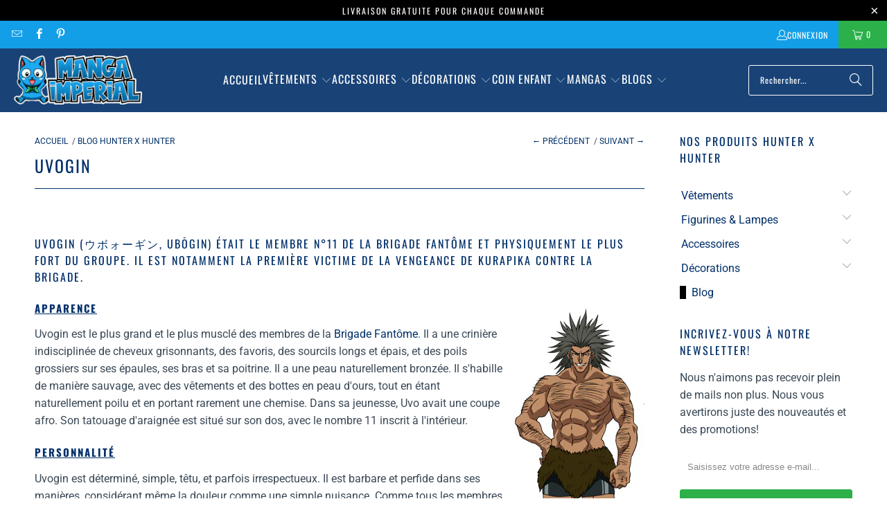

--- FILE ---
content_type: text/html; charset=utf-8
request_url: https://www.google.com/recaptcha/api2/aframe
body_size: 266
content:
<!DOCTYPE HTML><html><head><meta http-equiv="content-type" content="text/html; charset=UTF-8"></head><body><script nonce="5eMo9ywUGrAkJsgU8oC6Mg">/** Anti-fraud and anti-abuse applications only. See google.com/recaptcha */ try{var clients={'sodar':'https://pagead2.googlesyndication.com/pagead/sodar?'};window.addEventListener("message",function(a){try{if(a.source===window.parent){var b=JSON.parse(a.data);var c=clients[b['id']];if(c){var d=document.createElement('img');d.src=c+b['params']+'&rc='+(localStorage.getItem("rc::a")?sessionStorage.getItem("rc::b"):"");window.document.body.appendChild(d);sessionStorage.setItem("rc::e",parseInt(sessionStorage.getItem("rc::e")||0)+1);localStorage.setItem("rc::h",'1767312901303');}}}catch(b){}});window.parent.postMessage("_grecaptcha_ready", "*");}catch(b){}</script></body></html>